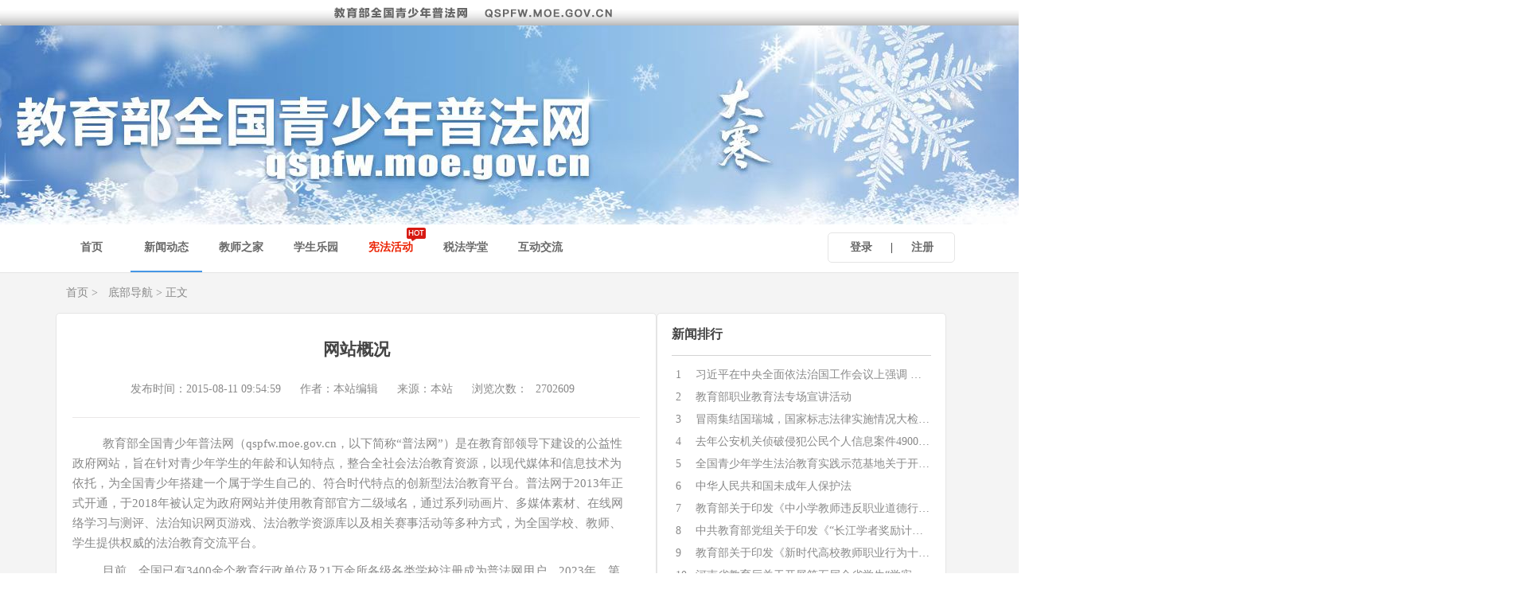

--- FILE ---
content_type: text/html; charset=UTF8
request_url: https://qspfw.moe.gov.cn/html/footNav/20150811/999.html
body_size: 8273
content:
<!DOCTYPE html>
<html lang="en">
<head><!--[if lt IE 9]><script language="javascript" type="text/javascript" src="//html5shim.googlecode.com/svn/trunk/html5.js"></script><![endif]-->
	<meta charset="UTF-8">
	<title>教育部全国青少年普法网</title>
	<meta http-equiv="keywords" content="教育部全国青少年普法网"/>
	<meta http-equiv="description" content="教育部全国青少年普法网"/>
	<link rel="stylesheet" href="/r/cms/www/qspfw/common/common_css/index.css">
	<link rel="stylesheet" href="/r/cms/www/qspfw/common/common_css/new.css">
        <!--<link rel="stylesheet" href="/r/cms/www/qspfw/common/common_css/base.css">-->
	<link rel="stylesheet" href="/r/cms/www/qspfw/common/common_css/students_play.css">
	<link rel="stylesheet" href="/r/cms/www/qspfw/common/common_css/content.css">
	<script src="/r/cms/www/qspfw/common/jquery/jquery.min.js"></script>
	<script src="/r/cms/www/qspfw/common/js/autolunbotu.js"></script>

	
</head>
<script>
	window.onload=function(){
		var Wrap = document.getElementById('head_wrap');
		var owrap = document.getElementById('nav_wrap');

		var Width = document.documentElement.clientWidth || document.body.clientWidth;
		if( Width == 980){
			Wrap.style.width = 1140 + 'px';
			owrap.style.width = 1140 + 'px';
		}

	}
</script>


<body>
<img src="/r/cms/www/qspfw/common/img/tip_b.jpg" alt=""  style="margin:0px auto;width:1920px;height:32px;position:relative;" />
<div id="head_wrap">
	<div style="margin:0px auto;width:1140px;position:relative;" class="head-cen-pic clear">
		<!--<img src="/r/cms/www/qspfw/common/img/ok_b.png" alt=""  class="head-pic-img FL" />-->
		<!--<div class="seach-new FR" style="position:absolute;top:258px;right:10px;z-index:99999999;">
			<div class="nav_right">-->
				<!--<form action="" class="nav_submit">
					<label for="text">
						<input type="text" value="" id="search_text" placeholder="请输入关键字" style="width: 240px;">
						<!-- <input type="submit" class="submit" value="" style="width:38px;"> -->
						<!--<div class="sub_wrap" id="search_b" style="background:#e5e5e5;top:1px;left:214px;"> <a href="javascript:void(0);" style="display:inline-block; width:38px; line-height:38px;  font-size:20px;" class="demo-icon demo-glass"></a></div>
					</label>
				</form>-->
			<!--</div>-->
			<!--<p class="hot-word">热词：<a onclick="window.location.href=encodeURI('/search.jspx?q=证书查询')" class="hot-fa">证书查询 </a><a onclick="window.location.href=encodeURI('/search.jspx?q=证书')" class="hot-qu">证书</a><a onclick="window.location.href=encodeURI('/search.jspx?q=复赛')" class="hot-jiang">复赛</a><a onclick="window.location.href=encodeURI('/search.jspx?q=教育日')" class="hot-jiang">教育日</a></p>-->
		<!--</div>-->
	</div>
</div>
<div id="nav_wrap">
	<div class="nav clear">
		<div class="nav_Left FL" id="new-nav">
			<a  href="/" >首页</a>
			<!-- <a href="http://static.qspfw.com/19th/index.html" target="_blank" id="cer-look">十九大专题</a> -->
			<a href="/html/news/" class="activeX">新闻动态</a>
			<a href="/html/teacher/" >教师之家</a>
			<a href="/html/student/" >学生乐园</a>
			<!--<a href="http://static.qspfw.com/xfweb/index.html" id="cer-look">知识大赛</a>-->
			<a href="https://static.qspfw.moe.gov.cn/xf2024/index.html" target="_blank" id="cer-look">宪法活动</a>
			<!--<a href="http://user.qspfw.com/page/login/pfCer.do">证书查询</a>-->
			<a href="https://taxlaw.qspfw.cn" >税法学堂</a>
			<!--<a href="http://activity.qspfw.com/index.html" id="help-c">活动列表</a>-->
			<!--<a href="http://www.qspfw.com/help/help.html" id="help-c">帮助中心</a>-->
                        <a href="/html/guest/index.html" >互动交流</a> 
		</div>
<div id="login_C" class="FR"></div>
<script type="text/javascript">
var s = "<div class='register'><a href='https://static.qspfw.moe.gov.cn/user/#/user/login' style='line-height:36px;width:40px;'target='_blank' >登录</a><span> | </span><a href='https://static.qspfw.moe.gov.cn/admin/#/register/select' target='_blank' style='line-height:36px;width:40px;'>注册</a></div>";
 var cookieToken = GetCookie("SESSION");
  if (cookieToken) {
    s= "<div class='person-cen-wrap FR' id='person-r'><div class='Wrap-i'><img src='#userimg#' alt='' class='person-cir'/><a class='person-oName' href='https://static.qspfw.moe.gov.cn/user/#/activity' id='person-center'>个人中心 </a></div><a href='/logout.jspx?returnUrl=/' class='percer_exit' id='tuichu'>退出</a></div>"
  }
 $("#login_C").html(s);
function GetCookie(name) {
    var arr, reg = new RegExp("(^| )" + name + "=([^;]*)(;|$)");
    if (arr = document.cookie.match(reg))
      return unescape(arr[2]);
    else
      return null;
    // return GetTokenFromUrl()
}
</script>

		
	</div>
</div>
<!--新闻动态头部-->
<!-- - header - -->

<div class="main_wrap" style="height:100%;">

	<div id="wrap" class="clear">
		<p id="content_news"><a class="list_text" href="/">首页 </a> &gt;<a class="list_text"  >底部导航</a> &gt; 正文</p>
		<div class="main_wrap_new clear">
			<div id="main_news_Right" class="FL clear">
				
				<div id="main_T">
					<h2>网站概况</h2>
					<p class="main_p">
						<span>发布时间：2015-08-11 09:54:59</span>
						<span>作者：本站编辑</span>
						<span>来源：本站</span>
						<span>浏览次数：<span id="views"></span></span>
					</p>
				</div>

				<div id="main_TEXT">
		              <p>教育部全国青少年普法网（qspfw.moe.gov.cn，以下简称“普法网”）是在教育部领导下建设的公益性政府网站，旨在针对青少年学生的年龄和认知特点，整合全社会法治教育资源，以现代媒体和信息技术为依托，为全国青少年搭建一个属于学生自己的、符合时代特点的创新型法治教育平台。普法网于2013年正式开通，于2018年被认定为政府网站并使用教育部官方二级域名，通过系列动画片、多媒体素材、在线网络学习与测评、法治知识网页游戏、法治教学资源库以及相关赛事活动等多种方式，为全国学校、教师、学生提供权威的法治教育交流平台。</p><p>目前，全国已有3400余个教育行政单位及21万余所各级各类学校注册成为普法网用户。2023年，第八届全国学生“学宪法 讲宪法”活动专题页访问量达78.74亿次，超过1.66亿名学生通过学习、练习、综合评价成为“宪法卫士”。</p><p>为落实“谁执法谁普法”责任制，普法网与司法部、最高人民检察院、国家税务总局、生态环境部等单位开展了多方位的合作，进一步完善了政府、司法机关、学校、社会、家庭共同参与的青少年法治教育新格局。</p><p><br/></p>
				</div>


			</div>
			<div class="main_aside FL">
				<div class="news_right FL Margin_bot">
							<h2 class="title clear">新闻排行</h2>
							<p class="list">
									<a href="/html/hotnews/20201118/17851.html" title="习近平在中央全面依法治国工作会议上强调  坚定不移走中国特色社会主义法治道路 为全面建设社会主义现代化国家提供有力法治保障" class="list_t"><span>1</span>习近平在中央全面依法治国工作会议上强调  坚定不移</a>
									<a href="/html/hotnews/20220511/19483.html" title="教育部职业教育法专场宣讲活动" class="list_t"><span>2</span>教育部职业教育法专场宣讲活动</a>
									<a href="/html/bureau/20190505/15518.html" title="冒雨集结国瑞城，国家标志法律实施情况大检查暨宣传活动正式启动" class="list_t"><span>3</span>冒雨集结国瑞城，国家标志法律实施情况大检查暨宣传</a>
									<a href="/html/hotnews/20180110/11965.html" title="去年公安机关侦破侵犯公民个人信息案件4900余起 “内鬼”监守自盗致侵害公民信息案多发" class="list_t"><span>4</span>去年公安机关侦破侵犯公民个人信息案件4900余起 “</a>
									<a href="/html/hotnews/20230321/20369.html" title="全国青少年学生法治教育实践示范基地关于开展“家长法治课堂”系列公益讲座的通知" class="list_t"><span>5</span>全国青少年学生法治教育实践示范基地关于开展“家长</a>
									<a href="/html/sublaws/20201019/17827.html" title="中华人民共和国未成年人保护法" class="list_t"><span>6</span>中华人民共和国未成年人保护法</a>
									<a href="/html/edudoc/20181119/14619.html" title="教育部关于印发《中小学教师违反职业道德行为处理办法（2018年修订）》的通知" class="list_t"><span>7</span>教育部关于印发《中小学教师违反职业道德行为处理办</a>
									<a href="/html/edudoc/20180925/14266.html" title="中共教育部党组关于印发《“长江学者奖励计划”管理办法》的通知" class="list_t"><span>8</span>中共教育部党组关于印发《“长江学者奖励计划”管理</a>
									<a href="/html/edudoc/20181119/14621.html" title="教育部关于印发《新时代高校教师职业行为十项准则》《新时代中小学教师职业行为十项准则》《新时代幼儿园教师职业行为十项准则》的通知" class="list_t"><span>9</span>教育部关于印发《新时代高校教师职业行为十项准则》</a>
									<a href="/html/bureau/20200623/17466.html" title="河南省教育厅关于开展第五届全省学生“学宪法  讲宪法”  活动的通知" class="list_t"><span>10</span>河南省教育厅关于开展第五届全省学生“学宪法  讲宪</a>
									<a href="/html/bureau/20201027/17835.html" title="第五届云南省学生“学宪法 讲宪法”活动总决赛 通过线上方式成功举办" class="list_t"><span>11</span>第五届云南省学生“学宪法 讲宪法”活动总决赛 通过</a>
									<a href="/html/edudoc/20180913/14134.html" title="教育部 财政部关于印发《高等学校勤工助学管理办法（2018年修订）》的通知" class="list_t"><span>12</span>教育部 财政部关于印发《高等学校勤工助学管理办法</a>
									<a href="/html/hotnews/20180703/13305.html" title="第三届全国学生“学宪法讲宪法”活动山东省推进会议在曲阜师范大学举行" class="list_t"><span>13</span>第三届全国学生“学宪法讲宪法”活动山东省推进会议</a>
									<a href="/html/edudoc/20160301/10062.html" title="教育部关于印发《依法治教实施纲要（2016-2020年）》的通知" class="list_t"><span>14</span>教育部关于印发《依法治教实施纲要（2016-2020年）</a>
									<a href="/html/edudoc/20180925/14262.html" title="教育部办公厅印发《关于面向中小学生的全国性竞赛活动管理办法（试行）》的通知" class="list_t"><span>15</span>教育部办公厅印发《关于面向中小学生的全国性竞赛活</a>
									<a href="/html/sublaws/20170905/11336.html" title="国务院办公厅关于进一步加强控辍保学提高义务教育巩固水平的通知" class="list_t"><span>16</span>国务院办公厅关于进一步加强控辍保学提高义务教育巩</a>
									<a href="/html/hotnews/20151209/10028.html" title="教育部国家宪法日全国中小学宪法晨读活动成功举行" class="list_t"><span>17</span>教育部国家宪法日全国中小学宪法晨读活动成功举行</a>
									<a href="/html/sublaws/20200701/17493.html" title="中华人民共和国香港特别行政区维护国家安全法" class="list_t"><span>18</span>中华人民共和国香港特别行政区维护国家安全法</a>
									<a href="/html/sublaws/20220512/19489.html" title="中华人民共和国职业教育法" class="list_t"><span>19</span>中华人民共和国职业教育法</a>
									<a href="/html/edudoc/20180917/14165.html" title="中共教育部党组关于认真学习贯彻全国教育大会精神的通知" class="list_t"><span>20</span>中共教育部党组关于认真学习贯彻全国教育大会精神的</a>
									<a href="/html/hotnews/20190627/15921.html" title="这有一封设计邮票的邀请函，请接收！" class="list_t"><span>21</span>这有一封设计邮票的邀请函，请接收！</a>
									<a href="/html/lawschool/20160325/10093.html" title="新疆维吾尔自治区昌吉回族自治州实验小学积极组织学生参加“首届全国青少年学生法治知识网络大赛”" class="list_t"><span>22</span>新疆维吾尔自治区昌吉回族自治州实验小学积极组织学</a>
									<a href="/html/lawschool/20160318/10085.html" title="山东：济宁第十五中学师生到强戒所接受禁毒警示教育" class="list_t"><span>23</span>山东：济宁第十五中学师生到强戒所接受禁毒警示教育</a>
									<a href="/html/bureau/20160310/10072.html" title="山东省教育厅：首届全国青少年学生法治知识网络大赛我省获奖丰硕" class="list_t"><span>24</span>山东省教育厅：首届全国青少年学生法治知识网络大赛</a>
									<a href="/html/sublaws/20211110/18742.html" title="地下水管理条例" class="list_t"><span>25</span>地下水管理条例</a>
									<a href="/html/sublaws/20181031/14506.html" title="中华人民共和国人民法院组织法" class="list_t"><span>26</span>中华人民共和国人民法院组织法</a>
									<a href="/html/sublaws/20211028/18649.html" title="中小学生健康体检管理办法" class="list_t"><span>27</span>中小学生健康体检管理办法</a>
									<a href="/html/sublaws/20200821/17644.html" title="中华人民共和国预算法实施条例 " class="list_t"><span>28</span>中华人民共和国预算法实施条例 </a>
									<a href="/html/sublaws/20200716/17549.html" title="中华人民共和国档案法" class="list_t"><span>29</span>中华人民共和国档案法</a>
									<a href="/html/bureau/20141012/6982.html" title="山东省新泰市学校德育工作成果丰硕" class="list_t"><span>30</span>山东省新泰市学校德育工作成果丰硕</a>
							</p>
							
				</div>
			</div>
		</div>
		<!--右侧边-->
		<!-- - friend_link - -->

<div class="friendly_link">
	<h2 class="teach_title learning_nav">友情链接</h2>
	<div class="friendly">
	
			      	  <a href="http://www.moe.gov.cn/" onclick="$.get('/friendlink_view.jspx?id=1')" target="_blank" title="中华人民共和国教育部">中华人民共和国教育部</a>
	      	  <a href="http://www.legalinfo.gov.cn/" onclick="$.get('/friendlink_view.jspx?id=39')" target="_blank" title="智慧普法平台">智慧普法平台</a>
	      	  <a href="http://jw.beijing.gov.cn/" onclick="$.get('/friendlink_view.jspx?id=2')" target="_blank" title="北京市教育委员会">北京市教育委员会</a>
	      	  <a href="http://edu.shandong.gov.cn" onclick="$.get('/friendlink_view.jspx?id=3')" target="_blank" title="山东省教育厅">山东省教育厅</a>
	      	  <a href="http://jyt.hlj.gov.cn/" onclick="$.get('/friendlink_view.jspx?id=41')" target="_blank" title="黑龙江省教育厅">黑龙江省教育厅</a>
	      	  <a href="http://jyt.hubei.gov.cn/" onclick="$.get('/friendlink_view.jspx?id=7')" target="_blank" title="湖北省教育厅">湖北省教育厅</a>
	      	  <a href="http://jyt.shanxi.gov.cn/" onclick="$.get('/friendlink_view.jspx?id=8')" target="_blank" title="山西省教育厅">山西省教育厅</a>
	      	  <a href="http://jyt.jiangsu.gov.cn/" onclick="$.get('/friendlink_view.jspx?id=9')" target="_blank" title="江苏省教育厅">江苏省教育厅</a>
	      	  <a href="http://jyt.qinghai.gov.cn/" onclick="$.get('/friendlink_view.jspx?id=10')" target="_blank" title="青海省教育厅">青海省教育厅</a>
	      	  <a href="https://jyt.yn.gov.cn/" onclick="$.get('/friendlink_view.jspx?id=11')" target="_blank" title="云南省教育厅">云南省教育厅</a>
	      	  <a href="http://jyt.ah.gov.cn/" onclick="$.get('/friendlink_view.jspx?id=12')" target="_blank" title="安徽省教育厅">安徽省教育厅</a>
	      	  <a href="http://jyt.hunan.gov.cn/" onclick="$.get('/friendlink_view.jspx?id=13')" target="_blank" title="湖南省教育厅">湖南省教育厅</a>
	      	  <a href="http://jyt.fujian.gov.cn/" onclick="$.get('/friendlink_view.jspx?id=15')" target="_blank" title="福建省教育厅">福建省教育厅</a>
	      	  <a href="http://jyt.guizhou.gov.cn/" onclick="$.get('/friendlink_view.jspx?id=17')" target="_blank" title="贵州省教育厅">贵州省教育厅</a>
	      	  <a href="http://jyt.gxzf.gov.cn/" onclick="$.get('/friendlink_view.jspx?id=18')" target="_blank" title="广西壮族自治区教育厅">广西壮族自治区教育厅</a>
	      	  <a href="http://edu.sh.gov.cn/" onclick="$.get('/friendlink_view.jspx?id=19')" target="_blank" title="上海市教育委员会">上海市教育委员会</a>
	      	  <a href="http://jy.tj.gov.cn/" onclick="$.get('/friendlink_view.jspx?id=20')" target="_blank" title="天津市教育委员会">天津市教育委员会</a>
	      	  <a href="http://edu.hainan.gov.cn/" onclick="$.get('/friendlink_view.jspx?id=22')" target="_blank" title="海南省教育厅">海南省教育厅</a>
	      	  <a href="http://edu.xizang.gov.cn/" onclick="$.get('/friendlink_view.jspx?id=23')" target="_blank" title="西藏自治区教育厅">西藏自治区教育厅</a>
	      	  <a href="http://jyt.nx.gov.cn/" onclick="$.get('/friendlink_view.jspx?id=24')" target="_blank" title="宁夏回族自治区教育厅">宁夏回族自治区教育厅</a>
	      	  <a href="http://jyt.henan.gov.cn/" onclick="$.get('/friendlink_view.jspx?id=25')" target="_blank" title="河南省教育厅">河南省教育厅</a>
	      	  <a href="http://www.hee.gov.cn/" onclick="$.get('/friendlink_view.jspx?id=26')" target="_blank" title="河北省教育厅">河北省教育厅</a>
	      	  <a href="http://jyt.gansu.gov.cn/" onclick="$.get('/friendlink_view.jspx?id=27')" target="_blank" title="甘肃省教育厅">甘肃省教育厅</a>
	      	  <a href="http://edu.gd.gov.cn/" onclick="$.get('/friendlink_view.jspx?id=28')" target="_blank" title="广东省教育厅">广东省教育厅</a>
	      	  <a href="http://jyt.xinjiang.gov.cn/" onclick="$.get('/friendlink_view.jspx?id=29')" target="_blank" title="新疆维吾尔自治区教育厅">新疆维吾尔自治区教育厅</a>
	      	  <a href="http://jyt.shaanxi.gov.cn/" onclick="$.get('/friendlink_view.jspx?id=31')" target="_blank" title="陕西省省教育厅">陕西省省教育厅</a>
	      	  <a href="http://jyt.zj.gov.cn/" onclick="$.get('/friendlink_view.jspx?id=32')" target="_blank" title="浙江省教育厅">浙江省教育厅</a>
	      	  <a href="http://jyt.jiangxi.gov.cn/" onclick="$.get('/friendlink_view.jspx?id=33')" target="_blank" title="江西省教育厅">江西省教育厅</a>
	      	  <a href="http://edu.sc.gov.cn/" onclick="$.get('/friendlink_view.jspx?id=34')" target="_blank" title="四川省教育厅">四川省教育厅</a>
	      	  <a href="https://jyt.nmg.gov.cn/" onclick="$.get('/friendlink_view.jspx?id=35')" target="_blank" title="内蒙古自治区教育厅">内蒙古自治区教育厅</a>
	      	  <a href="http://jyt.ln.gov.cn/" onclick="$.get('/friendlink_view.jspx?id=36')" target="_blank" title="辽宁省教育厅">辽宁省教育厅</a>
	      	  <a href="http://jyt.jl.gov.cn/" onclick="$.get('/friendlink_view.jspx?id=37')" target="_blank" title="吉林省教育厅">吉林省教育厅</a>
	      	  <a href="http://jw.cq.gov.cn/" onclick="$.get('/friendlink_view.jspx?id=38')" target="_blank" title="重庆市教育委员会">重庆市教育委员会</a>
	      	  <a href="http://btjyj.xjbt.gov.cn/" onclick="$.get('/friendlink_view.jspx?id=42')" target="_blank" title="新疆生产建设兵团教育局">新疆生产建设兵团教育局</a>

	</div>
	
<!--卡通形象-->
<a id="logo_hover"><img src="/r/cms/www/qspfw/common/img/logo.png" alt=""></a>
<!--卡通形象结束-->
</div>		<!-- - friend_link - -->
	</div>
</div>

<script type="text/javascript">
var channelId = '102';

	$("#search_b").bind("click", function() {
		var searchText=$("#search_text").val();
		window.location.href=encodeURI("/search.jspx?q="+searchText);
	});
	
</script>
<!-- - footer - -->
<div class="footer">
    <p>
     <img onclick="LinkLY()" style="margin:0;border:0;cursor: pointer;width:110px;height:55px;margin-left:10px" src="/r/cms/www/qspfw/common/img/9464441f1621000bdff2a8f0a478c55.png"> 
 
    <img onclick="LinkW()" style="margin:0;border:0;cursor: pointer;width:110px;height:55px;margin-left:30px" src="/r/cms/www/qspfw/common/img/0fc4bab62f7e98ba78f8ea7caa92b0b.png">     
</p>
	<p class="contact_information">
	 	<a href="https://qspfw.moe.gov.cn/html/footNav/20150811/999.html">网站概况</a>
	 	<span> | </span>
	 	<a href="https://qspfw.moe.gov.cn/html/footNav/20150820/1001.html">机构职能</a>
	 	<span> | </span>
	 	<!-- <a href="http://www.qspfw.com/html/footNav/20150914/1438.html">网站地图</a> -->
	 	<!-- <span> | </span> -->
	 	<a href="https://qspfw.moe.gov.cn/html/footNav/20150916/1673.html">版权与免责声明</a>
	 	<!-- <span> | </span> -->
	 	<!-- <a href="http://www.qspfw.com/html/footNav/20150630/2539.html">网站合作</a> -->
	</p>
	<P class="contact_information">
		<a>北京外国语大学全国青少年法治教育中心</a>
	</P>
    <p class="contact_information">

        <a>网络标识码：bm05000011</a>
        <a target="_blank" href="http://www.beian.gov.cn/portal/registerSystemInfo?recordcode=11010202008876"  ><img src="https://static.qspfw.moe.gov.cn/r/cms/www/qspfw/images/11010202008876.png" style="height:18px;width:18px"> 京公网安备 11010202008876号</a>
		<a href="http://beian.miit.gov.cn" id="icp" >京ICP备10028400号-3</a>
		
	</p>
               <img id="pucha" onclick="Link('bm05000011')" style="margin:0;border:0;cursor: pointer;width:80px;height:45px;margin-left:10px" src='/r/cms/www/qspfw/common/img/jiucuo.png'>
</div>
 <script src="https://static.qspfw.moe.gov.cn/layer/layer.js"></script>

<script>
 $(function() {
      $.ajax({
    url: "https://api.qspfw.moe.gov.cn/publicApi/serveTest/browser",
    type: "GET",
    data:{},
    success: function(data){
     var pucha= document.getElementById("pucha");
      if(data.status!==2){
          pucha.style.display="none"
           }
    }
  });
    })
var domain = document.domain;
var icp= document.getElementById("icp");

if(domain ==='qspfw.moe.gov.cn'){
  icp.innerText="京ICP备10028400号-3"
}else{
 icp.innerText="京ICP备16013132号-1"
}
function LinkLY() {
//获取该站点需要纠错页面的url地址
var url = getCurrUrl();
//跳转至纠错系统填写页面 
window.open("https://static.qspfw.moe.gov.cn/xf2024/leave-message.html");
}
function LinkW() {
//获取该站点需要纠错页面的url地址
var url = getCurrUrl();
//跳转至纠错系统填写页面 
window.open("https://qspfw.moe.gov.cn/html/guest/index.html");
}
function xianfaClick() {
 layer.confirm('第七届活动通道将于近期开放，详见网站通知。', {
        title:"", // 标题
        shade:0.3, // 遮罩透明度 默认0.3
        resize:false, // 不允许拉伸
        skin: 'custom_layer_confirm',
        area:["500px","150px"], // 宽高
        btn: [ '取消'], //可以无限个按钮
        btnAlign:"c", // 按钮排列
      }, function(index, layero){
layer.close(index);  // 关闭弹窗 
       
        //按钮【按钮一】的回调
      }, function(index){
        //获取该站点需要纠错页面的url地址
 layer.close(index);  // 关闭弹窗
      });

}
function Link(site_code) {
 layer.confirm('您访问的链接即将离开<span style="color:#567fe6;font-weight:800;">“教育部全国青少年普法网”</span>是否继续？', {
        title:"", // 标题
        shade:0.3, // 遮罩透明度 默认0.3
        resize:false, // 不允许拉伸
        skin: 'custom_layer_confirm',
        area:["500px","150px"], // 宽高
        btn: ['继续访问', '取消'], //可以无限个按钮
        btnAlign:"c", // 按钮排列
      }, function(index, layero){
var url = getCurrUrl();
//跳转至纠错系统填写页面 
window.open("http://121.43.68.40/exposure/jiucuo.html?site_code=" + site_code + "&url=" + encodeURIComponent(url));
       
        //按钮【按钮一】的回调
      }, function(index){
        //获取该站点需要纠错页面的url地址
 layer.close(index);  // 关闭弹窗
      });

}

//获取该站点需要纠错页面的url地址
function getCurrUrl() {
var url = "";
if (parent !== window) {
try {
url = window.top.location.href;
} catch (e) {
url = window.top.document.referrer;
}
}
if (url.length == 0)
url = document.location.href;

return url;
}
var _hmt = _hmt || [];
(function() {
  var hm = document.createElement("script");
  hm.src = "https://hm.baidu.com/hm.js?b50ac222c7043a8605b929dbd6dec98c";
  var s = document.getElementsByTagName("script")[0]; 
  s.parentNode.insertBefore(hm, s);
})();
</script>
</body>
</html>
<script type="text/javascript">
function viewCount(base, contentId) {
		$.getJSON(base + "/content_view.jspx", {
			contentId : contentId
		}, function(data) {
			if (data.length > 0) {
				$("#" + "views").text(data[0]);
			}
		});
}
viewCount("","999");
</script>

--- FILE ---
content_type: text/css
request_url: https://qspfw.moe.gov.cn/r/cms/www/qspfw/common/common_css/index.css
body_size: 5197
content:
@charset "UTF-8";
/* CSS Document */

/*初始化*/
/* body{ background: #f4f4f4;} */
body,h1,h2,h3,p,ul,form,input,textarea,th,td,select{margin:0;padding:0;}
li{list-style:none;}
a{text-decoration:none;}
img{border:none;vertical-align:top;height: 100%;width: 100%;border-radius: 3px;}
table{border-collapse:collapse;}
input,textarea{outline:none;}
textarea{resize:none;overflow:auto;}
body{font-size:14px;font-family:"微软雅黑";} 

body{ position:relative;}
#logo_hover{ display:inline-block; position:absolute; right:0px; bottom:-76px; }
#logo_hover img{ width:62px; height:80px;  }
/*小标签*/
@font-face {
      font-family: 'fontello';
      src: url('../font/fontello.eot?73448717');
      src: url('../font/fontello.eot?73448717#iefix') format('embedded-opentype'),
           url('../font/fontello.woff?73448717') format('woff'),
           url('../font/fontello.ttf?73448717') format('truetype'),
           url('../font/fontello.svg?73448717#fontello') format('svg');
      font-weight: normal;
      font-style: normal;
    }
    .demo-icon
    {
      font-family: "fontello";
      font-style: normal;
      font-weight: normal;
      speak: none;
     
      display: inline-block;
      text-decoration: inherit;
      width: 1em;
      --margin-right: .2em;
      text-align: center;
     
      font-variant: normal;
      text-transform: none;
      line-height: 2em;
     --margin-left: .2em;
     color:#eb8a33;
     font-size:20px;
     -webkit-font-smoothing: antialiased;
      -moz-osx-font-smoothing: grayscale;
    }

.nav_right form label .demo-icon.demo-glass{color:#ababab;}
.nav_right form label .demo-icon.demo-glass:hover{color:#444444;}
/*小标签结束*/

.clear:after { content:""; display:block; clear:both; }
.FL { float:left; }
.FR { float:right; }

/*县停*/
#contact_way_wra{position:fixed; right:100px; top:300px;}
.contact_way_hover,.sidebox,.sidebox .icon_i,.Hover{ width:48px; height:48px;}
.contact_way_wra {  width:48px; height:100%; z-index:30;}
.contact_way_hover,.sidebox .icon_i {border:1px solid #e5e5e5;}
.contact_way_hover { background:#ffffff; margin-top:-1px; text-align:center; line-height:48px;}
.contact_way_wra a { width:40px; height:40px; display:inline-block;}
.sidebox { position:absolute;}
.sidebox .icon_i { display:inline-block; position:absolute; right:0; overflow:hidden;
border-radius:5px 0 0 5px; -moz-border-radius:5px 0 0 5px; -webkit-border-radius:5px 0 0 5px; 
background:#ffffff;-webkit-transition:1s; margin-top:-1px; margin-right:-1px;}
.side_red:hover { color:#eb2100; cursor:pointer; }
.Hover{ line-height:48px;}
.sidebox .icon_i:hover{--width:120px;} 
.sidebox .icon_i:hover .Hover{ color:#eb2100;}
.contact_way_wra a{width:70px;}         
.side_content{ font-size:14px; color:#686868; line-height:48px; text-align:center; }


/*县停弹窗结束*/

/*common*/
#head_wrap,#nav_wrap,.main_wrap,.main_wrap,.news { width:100%;}
#header,.nav,.main-parent,#main_part { width:1140px; margin:0px auto; position:relative;}
/* #header,.main_wrap,.main_wrap,.news { height:100%; } */
#header { position:relative;}
#logo_text { position:absolute; top:32px; left:73px;}
.logo_Title{ font-size:22px;  color:#ffffff; }
.logo_h3 { font-size:12px; color:#ffffff; }

.friendly_link {position:relative; margin-top: 20px;}

.nav_Left,#nav_wrap,.nav { height:60px;}
.nav_right input,.main_notice,#ad li,.news_left,.news_right,.news_cen,.Legal_left,.contact_way_hover,.landing { border-radius:5px; -moz-border-radius:5px; -webkit-border-radius:5px; 
	border:1px solid #e5e5e5; }
.submit,.sub_wrap { position:absolute; left:170px; top:0; background:#898989;}
#main_video,#nav_wrap,.main_notice {background:#ffffff;}
.main_notice { padding:0 17px; }
#main_part { margin-bottom:17px; position:relative;}

/*公用样式*/
.title { font-size:16px; color:#444444; height:52px; border-bottom:1px solid #d3d3d3; 
	line-height:52px; text-align:left; font-weight:bolder; }
.list,.list_text { font-size:14px; color:#898989; }
.list_text { text-indent:13px; display:inline-block;}

/*#head_wrap { height:250px; background:url('../img/banner.jpg');  background-size:100% 100%;}*/
 #head_wrap {
    width: 100%;
    min-width: 1400px;
    height: 250px;
    background: url(../img/banner.jpg) no-repeat center;
}
/*#head_wrap {
		width: 100%;
		height: 250px;
		background: -moz-linear-gradient(top, #da282a 0%, #ef6131 100%);
		background: -webkit-linear-gradient(top, #da282a 0%, #ef6131 100%);
		background: -webkit-linear-gradient(top, #da282a 0%, #ef6131 100%);
		background: -o-linear-gradient(top, #da282a 0%, #ef6131 100%);
		background: -ms-linear-gradient(top, #da282a 0%, #ef6131 100%);
		background: linear-gradient(top, #da282a 0%, #ef6131 100%);
	}*/


/*退出*/
.landing{ width:106px; height:32px; background:#ffffff; position:absolute; right:0px; top:17px;  text-align:center;}
.lan_text{ color:#898989; letter-spacing:2px; display:inline-block;}
.landing .lan_text span{ float:right; display:inline-block; width:20px; height:28px; background:url('../img/jiantou.png') no-repeat 2px 10px; cursor:pointer;}
.lan_exit,.lan_text{ width:106px; height:30px; line-height:28px; text-align:center;font-size:14px;}
.lan_exit{ display:inline-block; border-radius:5px; -moz-border-radius:5px; -webkit-border-radius:5px; background:#898989; color:#fff; display:inline-block; margin-top:3px; position:relative;}


/*登陆*/
.register {margin-top: 10px; width:158px; height:36px; background:#fff; border-radius:5px 5px 5px 5px; -moz-border-radius:5px 5px 5px 5px; -webkit-border-radius:5px 5px 5px 5px; border:1px solid #e5e5e5; text-align:center; position:absolute; right:10px;z-index: 9999999999; }
.register a{ display:inline-block; line-height:36px; font-size:14px; color:#898989; }
.register span{ display:inline-block; margin:0 5px; position:relative; padding:0px 12px;}
.register a:hover{ color:#eb2100;}

#nav_wrap { border-bottom :1px solid #e5e5e5; }
.nav a { display:inline-block; width:90px; height:58px; text-align:center; line-height:58px; color:#686868; font-size:14px; font-weight:bold;}
/* .nav_Left a:hover { background-color:#eb2100; color:#fff;} */
.main_wrap { background:#f4f4f4;  }
.nav_right { padding-top:11px;}
.sub_wrap a:hover{color:#444444;}

.nav_right { padding-top:8px;}
/*.nav_right input { width:197px; height:38px; font-size:14px; color:#888888; padding-left:11px; background:#f2f2f2;} */
.nav_right input { width:197px; height:38px; font-size:14px; color:#e57c1f; padding-left:11px; background:#f7c69a;}
.nav_submit { position:relative;}
.sub_wrap { background:#f4f4f4; display:inline-block; width:38px; height:38px; z-index:3;}

.main_wrap { background:#f4f4f4; }

/*轮播图开始*/
#main_video { width:565px; height:318px; --overflow:hidden; position:relative;}

/* .direction{ width:543px; height:50px; padding: 0 10px; position:absolute; left:0px; top:140px; z-index:20; } */
#pic_dir_left,#pic_dir_right { position:absolute; display:inline-block; width:50px; height:50px; float:left; background:url('../img/direction.png') no-repeat ; z-index:10;}
#pic_dir_left:hover{ background:url('../img/dirhover.png') no-repeat; cursor:pointer; background-position: 0px 5px; }
#pic_dir_right:hover{ background:url('../img/dirhover.png') no-repeat; cursor:pointer; background-position: -112px 5px;}
#pic_dir_left{ background-position: 0px 5px; left:5px; top:120px;}
#pic_dir_right{ background-position: -112px 5px; left:510px; top:120px; }

.pic_alist { position:absolute; left:0px; top:284px; width:100%; height:30px; z-index:40;}
#main_video #pic_on_span span{ display:inline-block; width:10px; height:10px; border-radius:50%; float:right; background:#898989; margin-right:10px; cursor:pointer;}
#main_video #pic_on_span span.f{ background:#eb2100; } 
/* #main_video #pic_on_span span:hover,
#main_video #pic_on_span span:active,
#main_video #pic_on_span span:visited,
#main_video #pic_on_span span:link { background:#eb2100;cursor:pointer;}  */
.vi_UL { position:absolute; left:0; width:565px;}
.imgCon { height:100%; }
.vi_UL li{ float:left; position:absolute; left:0; top:0; display:none;}
.vi_UL .vi_pic { display:inline-block; height:318px;}
.vi_left,.vi_right { width:565px; height:318px; display:inline-block; }
.video_text {  width:565px; height:57px; position:absolute; top:260px; z-index:2; }
.video_content {  font-size:16px; color:#ffffff; line-height:57px; padding-left:20px;}
.opacity{ background:black; width:100%; height:57px; position:absolute; top:260px; --filter:alpha('opacity=50'); opacity:0.5; *filter: progid:DXImageTransform.Microsoft.Alpha(opacity=50); }
/*轮播图结束*/
.main_notice { width:523px; height:318px; }
.list { padding-top:12px; }
.main_notice .list .list_text.main_A{ width:500px;}
.list .list_text { line-height:26px; width:524px; white-space:nowrap; overflow:hidden; text-overflow:ellipsis; background:url('../img/point.png')  no-repeat 0 8px;}
.list .list_text span { line-height:32px; }
.english ul .list_text,.production ul .list_text,.news .list .list_text.news_A{width:310px; }
.story ul .list_text {width:270px;}

.pic_o_text{ display:inline-block; width:143px; overflow:hidden; text-overflow:ellipsis; white-space:nowrap; }


#ad { width:100%; margin-bottom:20px; position:relative;}
#ad li { width:275px; height:148px; background:#fff; }
.ad_li{ margin-right:8px; }
.ad_title { font-size:16px; color:#444444; display:inline-block; text-align:center; 
	width:100%; height:100%; line-height:14;}
.ad_title:hover{ box-shadow:3px 3px 4px #d3d3d3; }
.ad_news { background:url('../img/adgreen.png') no-repeat 103px 26px;}
.ad_tpgj { background:url('../img/ad_tpgj.png') no-repeat  87px 26px;}
.ad_compos { background:url('../img/adblue.png') no-repeat 103px 26px;}
.ad_class{ background:url('../img/adyellow.png') no-repeat 103px 26px;}
.ad_game { background:url('../img/adred.png') no-repeat 103px 26px;}

.news{ margin-bottom:18px;}
.news_left,.news_right,.news_cen{ width:326px; height:100%; padding:0 18px; background:#ffffff; }
.more{ font-size:12px; color:#898989; display:inline-block; float:right;}
.more:hover{ color:#444444; cursor:pointer;}
.list .list_text:hover { color:#eb2100; background:url('../img/pointred.png')  no-repeat 0 8px; }
.news_left,.news_cen{ margin-right:18px;}

#ad li img { position: absolute; left:224px; top:0px; width:51px; height:40px; }
.ad_safe{background: url('../img/red.png') no-repeat 103px 26px;}
.ad_video{background: url('../img/i_video.png') no-repeat 103px 26px;}
.ad_zsds{background: url('../img/zsds.png') no-repeat 103px 26px;}
.ad_xfds{background: url('../img/xfds.png') no-repeat 103px 26px;}
.ad_huodong{background: url('../img/2020wlhx.png') no-repeat 103px 26px;}
.law_match  { display:inline-block; width:100%; height:82px; margin-bottom:18px; position:relative;  border-radius:5px; overflow:hidden; -moz-border-radius:5px; -webkit-border-radius:5px;}
.match_on { display:inline-block; width:100%; height:82px; margin-bottom:18px; position:relative; border-radius:5px; overflow:hidden; -moz-border-radius:5px; -webkit-border-radius:5px;}
.law_match {  width:1130px; }

.learning_nav { width:1135px; height:42px; background:#eb2100; color:#ffffff; font-size:16px; text-align:left;
border-radius:5px; -moz-border-radius:5px; -webkit-border-radius:5px; line-height:42px; text-indent:20px;}
.more_colr { color:#f59080; padding-right:23px;}
.story,.production,.english { width:326px; padding:0 18px; background:#ffffff; margin-top:10px; position:relative; border-radius:5px; -webkit-border-radius:5px; border:1px solid #e5e5e5;}
.story,.production { margin-right:20px; display:inline-block;}
.story_video { width:100%; height:183px; background:gray; margin-top:20px; position:relative;}
.Student .title_o { font-size:16px; color:#898989;line-height:36px; text-align:left; font-weight:bolder; overflow:hidden; text-overflow:ellipsis; white-space:nowrap;}
.Student .Student_list {  padding:0; }
.Student_wrap {  margin-bottom:20px; position:relative;}

.look_law { margin-top:0; height:90%; padding-bottom:10px;}
.look_law ul .look_study{ width:100%; height:168px; }
.look_studyser {width:143px; padding:15px 10px 0px 10px;}
.look_pic { width:143px; height:102px; display:inline-block; margin-bottom:5px; position:relative;}
.look_content {font-size:14px; line-height:20px; color:#898989; }
.look_content:hover{ color:#eb2100;}

.Legal_common {width:100%; height:100%; padding-top:20px;}
.Legal_common .news-left{ margin-right:20px;}

.Student_foot { margin:20px 0 20px 0;}
.ad_pic_left,.ad_pic_right { display:inline-block; height:82px; position:relative; background:#898989; border-radius:5px; overflow:hidden; -moz-border-radius:5px; -webkit-border-radius:5px;}
.Student_foot .ad_pic_left { width:749px; margin-right:15px; position:relative;}
.Student_foot .ad_pic_right { width:366px;}

.teacher { margin-bottom:20px; position:relative;}
.resource,.lec_room{border-radius:5px; -moz-border-radius:5px; -webkit-border-radius:5px; position:relative; border:1px solid #e5e5e5; }
.resource{ background:#ffffff; }
.teacher .resource { padding:0 20px 20px 20px; width:710px; height:100%; margin-right:22px; position:relative; }
.teacher .lec_room { width:364px; }
.teacher .teach_title{ margin-bottom:10px; position:relative; }
.teacher .Student_list{padding-top:0;}
.lec_ad {width:366px; height:275px; background:#898989; border-radius:5px; -moz-border-radius:5px; -webkit-border-radius:5px; margin-top:20px;}
.teacher .look_law{ height:100%; padding-bottom:10px;  }
.tag { display:inline-block; width:58px; height:28px; border-radius:5px; -moz-border-radius:5px; -webkit-border-radius:5px; font-size:14px; line-height:28px; text-align:center; background-color:#9bce00; color:#ffffff; margin-top:20px; margin-left:20px; position:relative;}
.teach_wrap { width:712px;height:220px; border-bottom:1px solid #d3d3d3;}

.friendly{ width:1140px; height:100%; padding-top:5px; }
.friendly a{ display:inline-block; font-size:14px; color:#898989; line-height:30px; text-align: left; padding-right:20px; width: 90px; overflow: hidden; text-overflow: ellipsis; white-space: nowrap;}
.friendly a:hover{ color:#eb2100; }

.footer{ width:100%; background:#dddddd; text-align:center; padding-top:18px;}
.contact_information{  }
.footer a{ font-size:12px; line-height:24px; color:#898989;}
.footer span{ color:#898989; }

/*后添加的内容*/


/*悬停调整 尺寸 */
#icon_i_a:hover{ width:200px;}
#icon_i_b:hover{ width:160px;}
#icon_i_c:hover{ width:175px;}
#icon_i_e:hover{ width:120px;}

.contact_way_er {
  display: none;
  position: absolute;
  left: -58px;
  top: 430px;
  width: 120px;
  height: 120px;

}
/*使页面对齐后加样式*/
.Sp {
  display:inline-block;
  width:143px; 
  overflow:hidden;
  text-overflow:ellipsis;
  white-space:nowrap;
}


/*调整头部后添加的样式*/
#head_wrap .head-cen-pic {
  height: 100%;

}
/*.head-pic-img {
  width: 880px;
  height: 239px;
  padding: 11px 0px 0px 0px;
}*/
.head-pic-img {
		width: 1140px;

	}
.activeX {
  color: #4596e5;
  border-bottom: 2px solid #4596e5;
}
#cer-look {
  color: #eb2100;
  border-bottom:0px;
  background:url('../img/redhot.png') no-repeat 63px 3px;

}
#help-c {
  background:url('../img/bluehot.png') no-repeat 63px 3px;
}
.seach-new {
  height: 106px;
  padding-top: 72px; 
}
.seach-new .hot-word{

  font-size: 14px;
  line-height: 20px;
  color: #807b6a;

}
.hot-fa,.hot-jiang,.hot-qu{
  font-size: 14px;
  line-height: 20px;
  color: #807b6a;
  padding: 0px 5px;
}
.hot-fa:hover,.hot-jiang:hover,.hot-qu:hover{
  color: #003876;
  cursor: pointer;
}
.hot-word {
  padding-top: 10px;
}
.person-cen-wrap {
  position: relative;
  width: 120px;
  height: 60px;
}
.person-cir {
  width: 30px;
  height: 30px;
  background: #ffffff;
  border: 1px solid #898989;
  border-radius: 50%;

}

.Wrap-i {
  height: 30px; 
  padding-top: 15px; 
}
#person-r .percer-exit {
  display: inline-block;
  border-radius:5px;
  -webkit-border-radius: 5px; 
  width: 50px; 
  height: 30px;
  background: #4596e5;
}
#new-nav a:hover { color:#4596e5; border-bottom:2px solid #4596e5;}
#cer-look a:hover { color: #eb2100; border-bottom: none; }

#person-r #tuichu{
 display:inline-block;
 width:55px;
 background:url('../img/blue-s.png')  no-repeat;
 border-radius:5px;
 line-height:38px;
 color:#fff;
 position:absolute;
 left:76px;
 top:39px;
 text-align:center;
 display:none;

}

#person-r #person-center {
  width: 77px;
  height: 40px;
  font-size: 14px;
  color: #898989;
  line-height: 30px;
  background: url('../img/sanjiao.png') no-repeat 67px 13px;
  cursor: pointer;
  padding-left: 5px;
  text-align:left;
}
.toXfr {
    position: absolute;
    top: 70px;
    right: 88px;
    width: 30px;
    height: 30px;
    background: url("../img/a.png") no-repeat center;
}
#head_wrap a:hover{

    background: url("../img/b.png") no-repeat center;
}
.bannerp {
    position: relative;
    padding-top: 71px;
    width: 100%;
}
.bannerp{
    width: 100%;
    color: #eb2100;
    text-align: right;
    padding-right: 124px;
    box-sizing: border-box;
}
.bannerp h5{
    margin:0px 0px;
    font-size: 24px;
}
.bannerp p{
    font-size: 18px;
}
/* 后加样式 */
.teacher_oTitle {
    position: relative;
}

.teacher_oTitle .addonload {
    position: absolute;
    top: 0px;
    right: -230px;
    border-left: 1px solid #fff;
    border-right: 1px solid #fff;
    width: 160px;
    height: 100%;
    text-align: center;
    line-height: 60px;
    background: url(../img/sc.png) no-repeat 37px 20px;
    background-color: #d69c51;
    text-indent: 26px;
    color: #fff;
    cursor: pointer;
}


--- FILE ---
content_type: text/css
request_url: https://qspfw.moe.gov.cn/r/cms/www/qspfw/common/common_css/new.css
body_size: 5191
content:
@charset "UTF-8";
/* CSS Document */
body{ position:relative;}
#logo_hover{ display:inline-block; position:absolute; right:0px; bottom:-76px; }
#logo_hover img{ width:62px; height:80px;  }

/*#head_wrap { background:#f8b721;}*/
#header {background:url('../img/newsyellow.jpg');}
.logo_Title{color:#eb2100; text-shadow:2px 2px 0 #ffffff;}
.logo_h3 { color:#9b6505;}
#wrap { width:1140px; height:100%; margin:0px auto; position:relative; }


.main_wrap #wrap .main_wrap_new { width:100%; border:0;}
.Title_main { width:711px; height:349px; background:#ffffff; margin-bottom:20px; position:relative; padding:0 20px 0 20px; }

/*登陆开�?/
.main_wrap_new,.news_L,.news_landing,#wrap .Margin,#wrap .lec_room .look_law,#news_page a,.Title_main  {-webkit-border-radius:5px; border:1px solid #e5e5e5;}
.news_landing { width:158px; height:36px; background:#ffffff; text-align:center; position:absolute; top:17px; right:0;}
.news_landing a { font-size:14px; color:#898989; line-height:36px; display:inline-block; text-align:center;padding:0 20px 0 20px;}
.news_landing a:hover{ color:#eb2100;}

#wrap #main_news_r ul.list{ width:100%; height:100%; /* content:""; clear:both; */}
#wrap #main_news_r ul li{width:100%; }
#wrap #main_news_r ul li img{ width:100%; height:280px;  }

/*右侧�?/
.main_aside { width:364px; height:100%; margin-left:18px; position:relative; }
.L_pic_one { width:100%; height:82px; border-radius:5px; -moz-border-radius:5px; -webkit-border-radius:5px; background:#f8b721; margin-bottom:10px; }
#wrap .Margin {margin-right:0; height:588px; margin-bottom:20px; }
.text_news { color:#898989; display:inline-block; }
.pic_news_text {font-size:16px;}
#wrap .main_aside .Margin_bot { --margin-bottom: 20px; height:225px; border:0; border:1px solid #e5e5e5;}

/*左边*/
#main_news_r { width:753px;}
#main_news_Right { width:713px;--height:1000px; background:#ffffff; margin-bottom:20px; position:relative; padding:0 20px 0 20px;  }
.news_h2 { font-size:20px; line-height:62px; color:#898989; letter-spacing:1px ;}
.news_L { width:100%; height:100%; }
.hot_pints { --width:100%; --height:100%; float:left;}
.pic_oText { width:100%; padding:20px 0 5px 0; height:143px; }
.pic_view { width:165px;  height:100%; display:inline-block;}
.shandong_pic_view { width:265px;  height:100%; display:inline-block;}
.opicture {}
.pic_atext { display:inline-block; width:142px; height:118px; font-size:14px; line-height:22px; color:3898989; padding:7px 8px 0 8px; text-decoration: none; color:#898989;}
.pic_atext:hover{ color:#eb2100; }
.news_W { height:100%;}
.news_L { width:328px; height:100%; padding:0 20px 10px 20px; background:#ffffff; }
.news_Margin { margin-left:10px; }



/*news_content*/
#content_news { font-size:14px; color:#898989; line-height:50px;}
#wrap .lec_room .look_law { height:100%; margin-bottom:20px; }
.list { margin-bottom:16px;}
.list_t { width:324px; font-size:14px; color:#898989; line-height:24px; display:inline-block; text-align:left; overflow:hidden; text-overflow:ellipsis; white-space:nowrap;}
.list .list_t span{ display:inline-block; padding:0 10px 0 5px; width:15px; }
.list .list_t:hover{ color:#eb2100;}

#wrap .main_aside .news_right.Margin_bot{ height:100%;}

#main_news_Right{ text-align:center; }

.news_big_title { font-size:20px; color:#444444; line-height:44px;}
.news_fabu{ color:#898989; font-size:12px; padding:0 10px 0 10px;}
.news_pic_img{ margin-top:30px; position:relative; width:100%; height:264px; margin-bottom:30px; }
.m_news_pic{ width:396px; height:264px; display:inline-block;}
#main_news_Right p.m_news_content{ font-size:14px; color:#898989; line-height:22px; margin-bottom:10px; text-indent:2em; text-align:left;}
#main_news_Right h2.news_H2_title { font-size:14px; color:#444444; text-align:left; line-height:40px;}


/*new_Central work*/
#main_news_Right .list li.List_work{ width:100%; text-align:left; height:34px;}
#main_news_Right .list li a,#main_news_Right .list li span{display:inline-block;}
#main_news_Right .list li a{float:left; }
#main_news_Right .list li span{ float:right; }
#environment{ width:100%; font-size:14px; color:#444444; line-height:34px; height:34px;  }
#environment strong{ font-size:18px; color:#eb2100;}

/*分面*/
#news_page { width:100%; height:50px; margin-top:20px;}
#news_page a{display:inline-block; margin-left:5px; color:#898989; font-size:12px; line-height:35px; padding:0 13px 0 13px; }
#news_page a:hover{ background:#eb2100; color:#ffffff;}

/*后添加的内容*/
#main_news_Right {-webkit-border-radius:5px; border:1px solid #e5e5e5;}
.main_wrap_new #main_news_Right #main_TEXT div { margin-top:29px; width:100%; height:100%; }
.main_wrap_new #main_news_Right #main_TEXT p{width:98%; height:100%; font-size:15px; color:#898989; line-height:25px; margin-bottom:10px; text-indent:2.5em !important; text-align:left;}
.main_wrap_new #main_news_Right #main_TEXT img{width:auto; height:auto; max-width: 666px;display:inline-block; border:none;}

#main_T { font-size:14px; color:#444444; line-height:30px; margin-top:30px; border-bottom:1px solid #EAE7E7;}
.main_p { text-align:center;}
.main_p span {color:#898989; display:inline-block; padding:10px; }

#main_TEXT { margin-top:20px; }


--- FILE ---
content_type: text/css
request_url: https://qspfw.moe.gov.cn/r/cms/www/qspfw/common/common_css/students_play.css
body_size: 4236
content:
@charset "UTF-8";
/* CSS Document */

/*点赞*/
#praise { width:100%; height:124px; padding-top:20px; border-top:1px solid #EAE7E7;}
.praise_a { width:100%; height:100%; text-align:center;}
.praise_a .praise_img { width:88px; height:86px; }
#sign { margin-top: 5px; width:100%; height:28px; text-align: center;padding:10px 0px 10px 0px;}
#sign a { 
width:28px; 
height:28px; 
background:url('../img/sign.png') no-repeat; 
margin:0px 5px;
cursor:pointer;
} 
#sign .sign_a {background-position:0px 0px; }
#sign .sign_b {background-position:-38px 0px; }
#sign .sign_c {background-position:-76px 0px; }
#sign .sign_d {background-position:-114px 0px; }
#sign .sign_e {background-position:-152px 0px; }

/*视频*/
.main_p { width:100%; height:100%;}
.main_TEXt { color:#898989; line-height:20px; text-align: left; width:100%; height:100%;}
.main_video { width:712px; height:532px; background:#444444; margin:20px 0px;}
.video_text { text-indent:0; width:712px; height:300px; }

/*评论*/
#comment { width:100%; height:150px; margin-top:20px; border:1px solid #898989; 
	border-radius:5px;
	-moz-border-radius:5px;
	-webkit-border-radius:5px;
	 }
.SUB { width:100%; height:35px; }
#osubmit { 
width:86px;
height:35px;
border-radius:10px;
-moz-border-radius:10px;
-webkit-border-radius:10px;
background:#eb2100; 
color:#fff; 
cursor:pointer;
float:right;
}
#sub_comment { width:100%; height:300px;}
#sub_comment li{ 
color:#898989;
line-height:40px;
border-bottom:1px solid #f4f4f4;
text-align:left;
height:40px; 
}
.sub_time { 
font-size:12px;
float:right;
color:#898989;
line-height:40px; 
}

/* 学生乐园风车头部*/
#student_header_wrap { width:100%; height:512px; background:#ff6e56;}
.Banner_header { width:1140px; margin:0px auto; height:100%; }
.Play_Title { width:100%; height:114px;background: url('../img/olabel.png') no-repeat 62px 10px;}
.Play_T { 
/* font-size:36px; 
line-height:114px; 
color:#ff6e56; 
text-align: center;
letter-spacing:0.2px;
text-shadow:4px 4px 8px #ca5644;
-webkit-text-stroke:2px #fff;
font-weight:bold; */
background:url('../img/text.png') no-repeat;
width:184px; height:64px; 
margin-top:20px; 
}

.Play_video_wrap { width:100%; height:376px; background:#ffffff; border:1px solid #f4f4f4; }
.Play_video_L { width:378px; height:100%; }
.play_video_R { width:760px; height:100%; background:#898989;}

.Play_video_L li{ 
width: 122px; 
height: 122px; 
border:1px solid #f4f4f4;

}
.Play_video_L .play_a { background-position:42px 32px;}
.Play_video_L .play_b { background-position:-84px 32px;}
.Play_video_L .play_c { background-position:-210px 32px;}
.Play_video_L .play_d { background-position:42px -98px;}
.Play_video_L .play_e { background-position:-84px -94px;}
.Play_video_L .play_f { background-position:-210px -94px;}
.Play_video_L .play_g { background-position:42px -218px;}
.Play_video_L .play_h { background-position:-84px -218px;}
.Play_video_L .play_i { background-position:-210px -218px;}

.Play_video_L a { 
color:#898989; width:100%; 
 padding-top:86px; 
 line-height: 24px; 
 padding-bottom: 15px; 
 text-align:center;
 background:url('../img/label_b.png') no-repeat;
}

/*风车新闻*/
.news_N { margin-top:20px; width:100%; height:100%;}
.yellow-wrap {width:100%;}
.oyellow-T { 

height:100%; 
border-radius:5px;
-moz-border-radius:5px; 
-webkit-border-radius:5px;
background:#f9bf3b;
padding:20px 20px;
}
{ width:182px; height:170px; margin-right:30px; position:relative; background:url('../img/label_a.png') no-repeat; }
.oyellow-T li{ width:195px; height:170px;  margin:0px 10px; float:left; background:#fff; border-radius:5px;
-moz-border-radius:5px; 
-webkit-border-radius:5px;  }
#student_content .anquandao { 
background:url('../img/label_a.png') no-repeat;
width:196px;
height:170px; 
margin:0px 10px; 
float:left; 
border-radius:5px;
-moz-border-radius:5px; 
-webkit-border-radius:5px;

}
#student_content .anquandao { background-position: 17px 0px;}
#student_content #red { background-position:-334px 0px;}
#student_content #blue { background-position:-157px 0px;}

#student_main form.Find { margin-right:20px; margin-top:3px; }



--- FILE ---
content_type: text/css
request_url: https://qspfw.moe.gov.cn/r/cms/www/qspfw/common/common_css/content.css
body_size: 7118
content:
@charset "UTF-8";
/* CSS Document */

/*我的证书*/
.FL{ float:left;}
.FR{ float:right;}
#content_center { width:100%; height:800px; position:relative; }
.content_wrap { width:838px; height:1000px; border:1px solid #dadada; float:left; }
.content_Title { width:120px; line-height:50px; font-size:20px; text-indent:1em; letter-spacing:0.1em;  color:#fff; background:#36c;}
.acontent {width:100%; height:50px; background:#e9f2ff; border-bottom:1px solid #36c; }

.concrete_content {padding:50px 50px 50px 50px; width: 740px; height:700px; text-align:center; }
.concrete_content table{width:740px; height:170px; border:1px solid #e9f2ff; margin-top:20px; }
.concrete_content td{  height:5px; border:1px solid #36c; text-align:center; }
.concrete_content th{  height:5px; border:1px solid #36c; background:#e9f2ff; color:#36c; font-size:16px; }

.order_content,.button_content{ width:160px; height:40px; border:1px solid #36c; border-radius:5px; font-size:14px; cursor:pointer; background:#36c; color:#fff; }
.order { margin-bottom:20px;}
.batch {margin-top:50px;}
.zoom { cursor:pointer;}
.post,.No_mail { width:18px; height:18px; cursor:pointer; }

/*修改头像*/
.picture_sent_wrap {text-align:center;}
.picture_sent { width:240px; height:320px; border:1px solid #898989;}
.explain { width:240px; display:block; font-size:12px; line-height:40px; text-align:center; margin:0px auto; }
.a { width:100%;height:50px;text-align:center; }
.Botton { margin-top:50px; }
.Botton .order_content { margin-left:20px;}
.pic_file { width:150px; height:30px; }

/*修改密码*/
.pass_a,.pass_b,.pass_c { height:30px; margin-bottom:30px; }
.pass_text_a {display:inline-block; width:100px; height:30px; line-height:30px; text-align:right; color:#36c; }
.input_p { width:15em; height:2em; margin-left:20px; border:1px solid #36c; }

/*修改基本信息 */
.sex{ display:inline-block; width:15em; height:2em; margin-left:20px;}
.sex_nan,.sex_nv,.Select_a { display:inline-block; margin-left:10px; }

/*我的成绩 */
.content_gate { width:100%; height:500px; border:1px solid #36c; }
.content_p { width:100%; height:50px; border-bottom:1px solid black;background:#e9f2ff; text-align:center; line-height:50px;}
.content_top { text-align:center; margin-top:100px;  }
.content_top p{ line-height:30px; font-size:16px; color:#36c; font-weight:bold;}

/*支付*/
.content_gate p.fee_con { font-size:16px; color:#36c; font-weight:bold;}
.fee_text { width:30px; margin:0px 5px;  }
.fee_zhi { display:inline-block; width:742px; height:80px; text-align:center; margin-top:50px;}
.fee_Img { width:184px; height:80px; display:inline-block;}

/*邮寄地址*/
.Table_T { width:100%; height:50px; border-bottom:1px solid #444444; color:#444444;}
.Table_list { text-align:center; padding:5px 30px 5px 30px; }
td.mail_td { width:120px; height:50px; text-align:right; }
.Table_list td .mail_In { width:13em; height:30px; margin-left:10px;  }
.concrete_content .Table_list table{ width:100%;}
.Table_list td.mail_r { text-align:left; }
.mail_P {height:30px; width:10em; margin-left:10px; }
.hint { color:#eb2100; font-weight:bold; font-size:16px; text-align:right; margin-top:20px;   }

/*教师用户管理*/
select.sele_input { margin-left:0; }
.add_mess { display:inline-block;}
.add_pic {width:54px; height:50px; }
.add_text { display:inline-block; line-height:50px; font-size:16px; }
.page_message a {display:inline-block; margin-left:10px; }
.page_message span { margin-left:10px; line-height:30px;  }
.page_num { width:50px; height:30px; background:#e9f2ff; line-height:30px; }
.pages { width:30px; height:20px; }
.page_message {cursor:pointer; height:100%; margin-top:20px; }

/*上传审核*/
.excellent { width:140px; height:50px; text-align:right; padding:0px 5px 0px 5px; }
.main_Button { width:50px; height:30px; margin-left:10px; cursor:pointer; }

/*局管我的证书*/
.juguan { width:100px; height:100%;}
.circle { width:150px; height:150px; border:1px solid #444444;}
.button_list {}
.juguan_Title { font-size:20px; color:#36c; line-height:30px; letter-spacing:0.1em; margin-bottom:20px;  }


/*教师头部样式*/
#teacher_header_wrap { width:100%; height:140px; padding-top:20px; background:url('../img/teacher.jpg') repeat-x;}
#shandong_header_wrap { width:100%; height:180px; padding-top:20px; background:url('../img/shandong.jpg') repeat-x;}
.teacher_Home {width:1140px; height:100%; margin:0px auto; }
.teacher_Title { width:204px; height:130px; padding-top:10px; background: url('../img/teacher_home.png') no-repeat; }
/*教师导航*/
.teacher_onav { width:100%; height:60px; background:#d69c51; }
.teacher_nav_Title { width:1140px; margin:0px auto; height:100%;  }
.teacher_nav_Title .teacher_a { 
display:inline-block; 
width:130px;
height:56px; 
text-align:center; 
line-height: 60px; 
color:#fff; 
border-bottom:4px solid #d69c51;
}
.teacher_nav_Title .shandong_a { 
display:inline-block; 
height:56px; 
text-align:center; 
line-height: 60px; 
color:#fff; 
border-bottom:4px solid #d69c51;
}

.teacher_nav_Title .shandong_a:hover{color:#eb2100; border-bottom:4px solid #eb2100; }

.teacher_nav_Title .teacher_a:hover{color:#eb2100; border-bottom:4px solid #eb2100; }
.teacher_video_wrap { width:100%; height:100%; }
.teach_C { width:100%; height:42px; color:#ffffff; font-size:16px; text-align:left;
border-radius:5px; -moz-border-radius:5px; -webkit-border-radius:5px; line-height:42px; text-indent:20px; background:#d69c51;}
.teacher_onews { margin-top:20px;}

.LAW { 
background:url('../img/teachtitle.png') no-repeat 10px 0px;
width:212px;
height:154px; 
margin-right:10px; 
float:left; 
}
.shandong_LAW { 
background:url('../img/teachtitle_sd.png') no-repeat 10px 0px;
width:212px;
height:154px; 
margin-right:10px; 
float:left; 
}
.LAW_list_li_wrap { width:100%; margin-bottom: 10px;  height:100%;}
.shandong_LAW { background-position: 17px 0px;}
.teacher_news_list {margin-top:20px; width:100%; }
.teacher_pic_news { width:366px; height:100%;}
.teacher_news_wrap_L { width:756px;}
.oMore {color:#ebcea8;} 
.text_title { text-align: left; color:#898989; width:100%; }
.s_wenzi a:hover{ color:#eb2100;}
.teacher-T {
height:100%; 
border-radius:5px;
-moz-border-radius:5px; 
-webkit-border-radius:5px;
background:#f9bf3b;
padding:20px 20px;
}
.teacher-T .LAW_pic,.LAW_title { width:100%; }
.teacher-T .LAW_opic { background: #898989; height:118px; width:100%; }
.teacher-T .LAW_li { 
width:212px; 
height:100%;
border-radius:5px 5px 0px 0px;
-moz-border-radius:5px 5px 0px 0px; 
-webkit-border-radius:5px 5px 0px 0px;
margin-right:10px; }
.LAW_p { 
height:36px; 
border-radius:0px 0px 5px 5px;
-moz-border-radius:0px 0px 5px 5px; 
-webkit-border-radius:0px 0px 5px 5px;
background: #fff;
text-align: center;
line-height: 36px; 
}
.LAW_title { color:#898989; width:100%; overflow: hidden; text-overflow: ellipsis; white-space: nowrap;}
.LAW_title:hover{ color:#eb2100; }
.teacher-T .distance { margin-right:0px; }
.pic_dir { background:red;}


--- FILE ---
content_type: application/javascript; charset=UTF8
request_url: https://qspfw.moe.gov.cn/r/cms/www/qspfw/common/js/autolunbotu.js
body_size: 3563
content:

$(function (){



    //悬停
        init();
      function init(){

        $('.contact_way_wra').css(
          {
            'left': $(window).width()-100+'px',
            'top': '330px'
          }

           );
       }
      $(window).on('resize scroll',function(){
           init();

       })

  //轮播图
  function Aotostart(){
     
      var oTime=null;
      var i=0;
       $('.pic_alist').find('span:eq('+i+')').addClass('f').siblings().removeClass('f');
       $('.vi_UL').find('li:eq('+i+')').css('display','block').siblings().css('display','none');
       
       Time();
      function Time(){
         oTime=setInterval(function(){

              $('.pic_alist').find('span:eq('+i+')').addClass('f').siblings().removeClass('f');
              $('.vi_UL').find('li:eq('+i+')').css('display','block').siblings().css('display','none');
              i++;
              i=i>$('.pic_alist').find('span').size()-1? 0 : i++;
        },4000)
      }
      

       $('.pic_alist').find('span').click(function(){
            clearInterval(oTime);   
            $(this).addClass('f').siblings().removeClass('f');
            $('.vi_UL').find('li:eq('+$(this).index()+')').css('display','block').siblings().css('display','none');
             i=$(this).index();
             Time();
       })

       
         function right(){
            /*var num=$('.pic_alist').find('span').size()-1;*/
            $('#pic_dir_right').click(function(){
                 clearInterval(oTime);

                if(i<=$('.pic_alist').find('span').size()-1){
                  i--;
                   $('.vi_UL').find('li:eq('+i+')').css('display','block').siblings().css('display','none');
                   $('.pic_alist').find('span:eq('+i+')').addClass('f').siblings().removeClass('f');
                }

                if(i<0){
                  i=$('.pic_alist').find('span').size()-1;
                  $('.vi_UL').find('li:eq('+i+')').css('display','block').siblings().css('display','none');
                 }

                  Time();
                
              })
          }
        right();
       
       function left(){
          /*var num=$('.pic_alist').find('span').size()-1;*/
          $('#pic_dir_left').click(function(){
               clearInterval(oTime);

              if(i<$('.pic_alist').find('span').size()-1 || i==0){
                i++;
                $('.pic_alist').find('span:eq('+i+')').addClass('f').siblings().removeClass('f');
                $('.vi_UL').find('li:eq('+i+')').css('display','block').siblings().css('display','none');
              }else if(i>=$('.pic_alist').find('span').size()-1){
                i=0;
                $('.vi_UL').find('li:eq('+i+')').css('display','block').siblings().css('display','none');
                $('.pic_alist').find('span:eq('+i+')').addClass('f').siblings().removeClass('f');
               }

                Time();
              
            })
        }

        left();

        Hover();
        function Hover(){
             $('.Play_video_L').find('li').hover(
              function(){
                $(this).css('background','#f4f4f4');
              },function(){
                  $(this).css('background','#fff');
              })

        }

  };
  Aotostart();

  //hover
  $('.s_Biaoti').hover(function(){

    $(this).css('color','#eb2100');

  },function(){

     $(this).css('color','#444444');
  })
  

  $('.s_content').hover(function(){

    $(this).css('color','#eb2100');

  },function(){

     $(this).css('color','#898989');
  })


});
